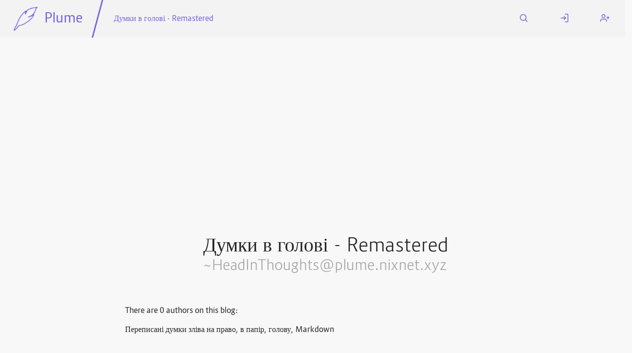

--- FILE ---
content_type: text/html; charset=utf-8
request_url: https://fediverse.blog/~/HeadInThoughts@plume.nixnet.xyz
body_size: 13116
content:
<!DOCTYPE html>
<html class="default-light">
    <head>
        <meta charset="utf-8" />
        <title>Думки в голові - Remastered ⋅ Plume</title>
        <meta name="viewport" content="width=device-width, initial-scale=1" />
        <link rel="stylesheet" href="/static/cached/877fdd0e/css/default-light/theme.css" />
        <link rel="manifest" href="/manifest.json" />
        <link rel="icon" type="image/png" href="/static/cached/877fdd0e/icons/trwnh/feather-filled/plumeFeatherFilled64.png">
        <meta content='#282c37' name='theme-color'/>
        
	<meta content="profile" property="og:type" />
	<meta content="120" property="og:image:width" />
	<meta content="120" property="og:image:height" />
	<meta content="summary" property="twitter:card" />
	<meta content="'Fediverse.blog" property="og:site_name" />
	<meta content="https://plume.nixnet.xyz/~/HeadInThoughts/" property="og:url" />
	<meta content="HeadInThoughts@plume.nixnet.xyz" property="profile:username" />
	<meta content="Думки в голові - Remastered" property="og:title" />
	<meta content="&lt;p&gt;Переписані думки зліва на право, в папір, голову, Markdown&lt;/p&gt;
" name="description">
	<meta content="&lt;p&gt;Переписані думки зліва на право, в папір, голову, Markdown&lt;/p&gt;
" property="og:description" />
	<meta content="https://plume.nixnet.xyz/static/media/F66A65B5-11EF-69B2-537B-CEC89E4D9528.png" property="og:image" />

	<link href='https://fediverse.blog/~/HeadInThoughts@plume.nixnet.xyz/atom.xml' rel='alternate' type='application/atom+xml'>
	<link href='https://plume.nixnet.xyz/~/HeadInThoughts/' rel='alternate' type='application/activity+json'>
	<link href='https://plume.nixnet.xyz/~/HeadInThoughts/' rel='canonical'>
    
        
    

    </head>
    <body>
        <header>
            <nav id="menu">
                <a href="#" aria-label="Menu" title="Menu" role="button" aria-haspopup="true" aria-controls="content" aria-epanded="false"><i class="icon icon-menu"></i></a>
            </nav>
            <div id="content" role="menu" aria-labelled-by="menu">
                <nav>
                    <a href="/" class="title">
                        <img src="/static/cached/877fdd0e/icons/trwnh/feather/plumeFeather256.png">
                        <p>Plume</p>
                    </a>
                    <hr/>
                    
    <a href="/~/HeadInThoughts@plume.nixnet.xyz" dir="auto">Думки в голові - Remastered</a>

                </nav>
                <nav>
                    
                        <a href="/search">
                            <i class="icon icon-search"></i>
                            <span class="mobile-label">Search</span>
                        </a>
                        <a href="/login">
                            <i class="icon icon-log-in"></i>
                            <span class="mobile-label">Log In</span>
                        </a>
                        <a href="/users/new">
                            <i class="icon icon-user-plus"></i>
                            <span class="mobile-label">Register</span>
                        </a>
                    
                </nav>
            </div>
        </header>
        <div class="messages">
            
        </div>
        <main>
            
<div class="hidden">
    
</div>
<div class="h-feed">
    
        <div class="cover" style="background-image: url('https://plume.nixnet.xyz/static/media/6770F10C-CE85-D6E4-74EE-C35F98E75FBF.jpeg')"></div>
        <img class="hidden u-photo" src="https://plume.nixnet.xyz/static/media/6770F10C-CE85-D6E4-74EE-C35F98E75FBF.jpeg"/>
    
    <div class="h-card">
        <div class="user">
            <div class="flex wrap" dir="auto">
                <div class="avatar medium" style="background-image: url('https://plume.nixnet.xyz/static/media/F66A65B5-11EF-69B2-537B-CEC89E4D9528.png');" aria-label="Думки в голові - Remastered&#39;s icon"></div>
                <img class="hidden u-photo" src="https://plume.nixnet.xyz/static/media/F66A65B5-11EF-69B2-537B-CEC89E4D9528.png"/>

                <h1 class="grow flex vertical">
                    <span class="p-name">Думки в голові - Remastered</span>
                    <small dir="auto">~HeadInThoughts@plume.nixnet.xyz</small>
                </h1>

                
            </div>

            <main class="user-summary" dir="auto">
                <p>
                    There are 0 authors on this blog: 
                    
                </p>
                <p>Переписані думки зліва на право, в папір, голову, Markdown</p>

            </main>
    </div>

    <section>
        <h2 dir="auto">
            Latest articles
            <small><a href="/~/HeadInThoughts@plume.nixnet.xyz/atom.xml" title="Atom feed"><svg class="feather"><use xlink:href="/static/images/feather-sprite.svg#rss"/></svg></a></small>
        </h2>
        
        <div class="cards">
            
                <div class="card h-entry">
    
    <a class="cover-link" href="/~/HeadInThoughts@plume.nixnet.xyz/%D0%BF%D0%B5%D1%80%D0%B5%D0%B2%D1%96%D1%80%D0%BA%D0%B0-%D0%BD%D0%B0%D0%BB%D0%B0%D1%88%D1%82%D1%83%D0%B2%D0%B0%D0%BD%D1%8C-nextcloud-%D0%B2%D0%B8%D0%BF%D1%80%D0%B0%D0%B2%D0%BB%D0%B5%D0%BD%D0%BD%D1%8F-%D0%BF%D0%BE%D0%BC%D0%B8%D0%BB%D0%BE%D0%BA-%D0%B1%D0%B5%D0%B7%D0%BF%D0%B5%D0%BA%D0%B8-%D0%BD%D0%B0%D0%BB%D0%B0%D1%88%D1%82%D1%83%D0%B2%D0%B0%D0%BD%D0%BD%D1%8F-%D0%BA%D0%B5%D1%88%D1%83%D0%B2%D0%B0%D0%BD%D0%BD%D1%8F-%D1%87-3">
      <div class="cover" style="background-image: url('https://fediverse.blog/static/media/BA6C14E5-21F6-E216-02B7-A369CB54E551.jpg')"></div>
    </a>
    
    <header dir="auto">
        <h3 class="p-name">
            <a class="u-url" href="/~/HeadInThoughts@plume.nixnet.xyz/%D0%BF%D0%B5%D1%80%D0%B5%D0%B2%D1%96%D1%80%D0%BA%D0%B0-%D0%BD%D0%B0%D0%BB%D0%B0%D1%88%D1%82%D1%83%D0%B2%D0%B0%D0%BD%D1%8C-nextcloud-%D0%B2%D0%B8%D0%BF%D1%80%D0%B0%D0%B2%D0%BB%D0%B5%D0%BD%D0%BD%D1%8F-%D0%BF%D0%BE%D0%BC%D0%B8%D0%BB%D0%BE%D0%BA-%D0%B1%D0%B5%D0%B7%D0%BF%D0%B5%D0%BA%D0%B8-%D0%BD%D0%B0%D0%BB%D0%B0%D1%88%D1%82%D1%83%D0%B2%D0%B0%D0%BD%D0%BD%D1%8F-%D0%BA%D0%B5%D1%88%D1%83%D0%B2%D0%B0%D0%BD%D0%BD%D1%8F-%D1%87-3">
                Перевірка налаштувань Nextcloud, виправлення помилок безпеки, налаштування кешування [ч. 3]
            </a>
        </h3>
        
    </header>
    <main>
        <p class="p-summary" dir="auto">Оптимізуємо роботу Nextcloud</p>
    </main>
    <footer class="authors">
        <div>
            By <a class="p-author h-card" href="/@/john3ipper@plume.nixnet.xyz">john3ipper</a>
            
                ⋅ <span class="dt-published" datetime="2019-10-07 20:14:53">October  7, 2019</span>
            
            ⋅ <a href="/~/HeadInThoughts@plume.nixnet.xyz">Думки в голові - Remastered</a>
            ⋅
        </div>
        
            <div>
                <span class="likes" aria-label="0 likes" title="0 likes">
                    <svg class="feather"><use xlink:href="/static/images/feather-sprite.svg#heart"/></svg> 0
                </span>
                ⋅
                <span class="reshares" aria-label="0 boost" title="0 boosts">
                    <svg class="feather"><use xlink:href="/static/images/feather-sprite.svg#repeat"/></svg> 0
                </span>
            </div>
        
    </footer>
</div>

            
                <div class="card h-entry">
    
    <a class="cover-link" href="/~/HeadInThoughts@plume.nixnet.xyz/next-cloud-%D0%BD%D0%B0-raspberry-pi-arch-linux-arm-%D0%BD%D0%B0%D0%BB%D0%B0%D1%88%D1%82%D1%83%D0%B2%D0%B0%D0%BD%D0%BD%D1%8F-https-ssl-%D1%82%D0%B0-%D0%B4%D0%B8%D0%BD%D0%B0%D0%BC%D1%96%D1%87%D0%BD%D0%BE%D0%B3%D0%BE-dns-%D0%BD%D0%B0%D0%BB%D0%B0%D1%88%D1%82%D1%83%D0%B2%D0%B0%D0%BD%D0%BD%D1%8F-%D0%B4%D0%BE%D0%BC%D0%B5%D0%BD%D1%83-%D1%87-2">
      <div class="cover" style="background-image: url('https://fediverse.blog/static/media/A2E96575-255B-8235-9D59-D15D93564038.jpg')"></div>
    </a>
    
    <header dir="auto">
        <h3 class="p-name">
            <a class="u-url" href="/~/HeadInThoughts@plume.nixnet.xyz/next-cloud-%D0%BD%D0%B0-raspberry-pi-arch-linux-arm-%D0%BD%D0%B0%D0%BB%D0%B0%D1%88%D1%82%D1%83%D0%B2%D0%B0%D0%BD%D0%BD%D1%8F-https-ssl-%D1%82%D0%B0-%D0%B4%D0%B8%D0%BD%D0%B0%D0%BC%D1%96%D1%87%D0%BD%D0%BE%D0%B3%D0%BE-dns-%D0%BD%D0%B0%D0%BB%D0%B0%D1%88%D1%82%D1%83%D0%B2%D0%B0%D0%BD%D0%BD%D1%8F-%D0%B4%D0%BE%D0%BC%D0%B5%D0%BD%D1%83-%D1%87-2">
                NextCloud на Raspberry Pi /Arch Linux ARM/: налаштування https, ssl та динамічного DNS, налаштування домену [ч. 2]
            </a>
        </h3>
        
    </header>
    <main>
        <p class="p-summary" dir="auto">Продовжуємо встановлення та налаштування власного хмарного файлобмінника (і не тільки) для забезпечення віддаленого доступу</p>
    </main>
    <footer class="authors">
        <div>
            By <a class="p-author h-card" href="/@/john3ipper@plume.nixnet.xyz">john3ipper</a>
            
                ⋅ <span class="dt-published" datetime="2019-10-02 12:47:27">October  2, 2019</span>
            
            ⋅ <a href="/~/HeadInThoughts@plume.nixnet.xyz">Думки в голові - Remastered</a>
            ⋅
        </div>
        
            <div>
                <span class="likes" aria-label="0 likes" title="0 likes">
                    <svg class="feather"><use xlink:href="/static/images/feather-sprite.svg#heart"/></svg> 0
                </span>
                ⋅
                <span class="reshares" aria-label="0 boost" title="0 boosts">
                    <svg class="feather"><use xlink:href="/static/images/feather-sprite.svg#repeat"/></svg> 0
                </span>
            </div>
        
    </footer>
</div>

            
                <div class="card h-entry">
    
    <a class="cover-link" href="/~/HeadInThoughts@plume.nixnet.xyz/%D0%B2%D1%81%D1%82%D0%B0%D0%BD%D0%BE%D0%B2%D0%BB%D0%B5%D0%BD%D0%BD%D1%8F-next-cloud-%D0%BD%D0%B0-raspberry-pi-%D0%BF%D1%96%D0%B4-%D1%83%D0%BF%D1%80%D0%B0%D0%B2%D0%BB%D1%96%D0%BD%D0%BD%D1%8F%D0%BC-arch-linux-arm-%D1%87-1">
      <div class="cover" style="background-image: url('https://fediverse.blog/static/media/BAAC0368-85A5-D206-0F2B-EFEEB5B98600.jpeg')"></div>
    </a>
    
    <header dir="auto">
        <h3 class="p-name">
            <a class="u-url" href="/~/HeadInThoughts@plume.nixnet.xyz/%D0%B2%D1%81%D1%82%D0%B0%D0%BD%D0%BE%D0%B2%D0%BB%D0%B5%D0%BD%D0%BD%D1%8F-next-cloud-%D0%BD%D0%B0-raspberry-pi-%D0%BF%D1%96%D0%B4-%D1%83%D0%BF%D1%80%D0%B0%D0%B2%D0%BB%D1%96%D0%BD%D0%BD%D1%8F%D0%BC-arch-linux-arm-%D1%87-1">
                Встановлення NextCloud на Raspberry Pi під управлінням Arch Linux ARM [ч. 1]
            </a>
        </h3>
        
    </header>
    <main>
        <p class="p-summary" dir="auto">Використовуємо власний сервер для управління своїми файлами та даними (альтернатива Google Drive)</p>
    </main>
    <footer class="authors">
        <div>
            By <a class="p-author h-card" href="/@/john3ipper@plume.nixnet.xyz">john3ipper</a>
            
                ⋅ <span class="dt-published" datetime="2019-08-31 16:10:08">August 31, 2019</span>
            
            ⋅ <a href="/~/HeadInThoughts@plume.nixnet.xyz">Думки в голові - Remastered</a>
            ⋅
        </div>
        
            <div>
                <span class="likes" aria-label="One like" title="One like">
                    <svg class="feather"><use xlink:href="/static/images/feather-sprite.svg#heart"/></svg> 1
                </span>
                ⋅
                <span class="reshares" aria-label="0 boost" title="0 boosts">
                    <svg class="feather"><use xlink:href="/static/images/feather-sprite.svg#repeat"/></svg> 0
                </span>
            </div>
        
    </footer>
</div>

            
        </div>
        <div class="pagination" dir="auto"></div>
    </section>
</div>

        </main>
        <footer>
            <hr/>
            <div>
                <h3>Fediverse.blog</h3>
                <a href="/about">About this instance</a>
                <a href="/privacy">Privacy policy</a>
                
            </div>
            <div>
                <h3>Plume 0.7.3-dev</h3>
                <a href="https://docs.joinplu.me">Documentation</a>
                <a href="https://github.com/Plume-org/Plume">Source code</a>
                <a href="https://matrix.to/#/#plume-blog:matrix.org">Matrix room</a>
            </div>
        </footer>
        <script type="module">
          import init from '/static/cached/877fdd0e/plume_front.js';
          (async () => await init())();
        </script>
    </body>
</html>

